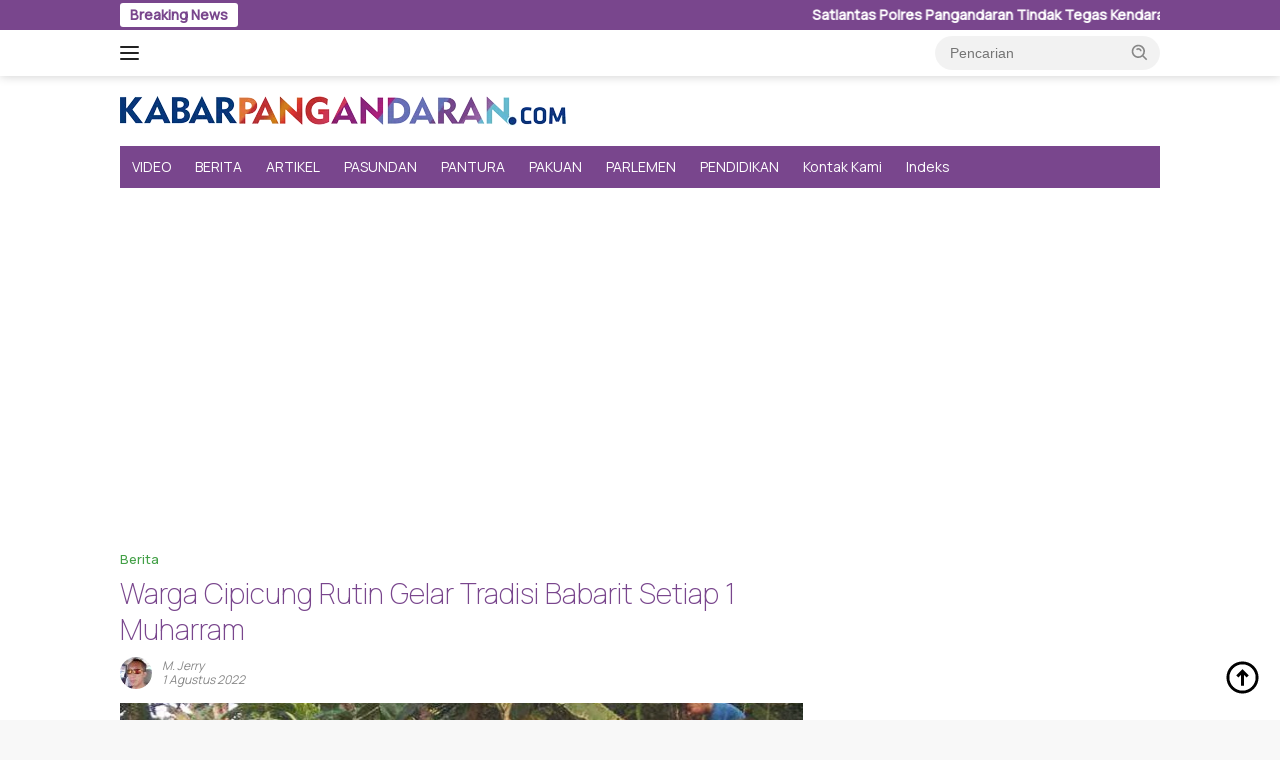

--- FILE ---
content_type: text/html; charset=UTF-8
request_url: https://kabarpangandaran.com/warga-cipicung-rutin-gelar-tradisi-babarit-setiap-1-muharram/
body_size: 20118
content:
<!doctype html><html lang="id"><head><meta charset="UTF-8"><link rel="preconnect" href="https://fonts.gstatic.com/" crossorigin /><meta name="viewport" content="width=device-width, initial-scale=1"><link rel="profile" href="https://gmpg.org/xfn/11"><meta name='robots' content='index, follow, max-image-preview:large, max-snippet:-1, max-video-preview:-1' /><title>Warga Cipicung Rutin Gelar Tradisi Babarit Setiap 1 Muharram - kabarpangandaran.com</title><meta name="description" content="Babarit merupakan melaksanakan doa bersama di jalan dusun atau desa dalam memperingati tahun baru Islam" /><link rel="canonical" href="https://kabarpangandaran.com/warga-cipicung-rutin-gelar-tradisi-babarit-setiap-1-muharram/" /><meta property="og:locale" content="id_ID" /><meta property="og:type" content="article" /><meta property="og:title" content="Warga Cipicung Rutin Gelar Tradisi Babarit Setiap 1 Muharram - kabarpangandaran.com" /><meta property="og:description" content="Babarit merupakan melaksanakan doa bersama di jalan dusun atau desa dalam memperingati tahun baru Islam" /><meta property="og:url" content="https://kabarpangandaran.com/warga-cipicung-rutin-gelar-tradisi-babarit-setiap-1-muharram/" /><meta property="og:site_name" content="kabarpangandaran.com" /><meta property="article:published_time" content="2022-08-01T14:20:50+00:00" /><meta property="og:image" content="https://kabarpangandaran.com/wp-content/uploads/2022/08/IMG_20220801_211008-1.jpg" /><meta property="og:image:width" content="694" /><meta property="og:image:height" content="390" /><meta property="og:image:type" content="image/jpeg" /><meta name="author" content="M. Jerry" /><meta name="twitter:card" content="summary_large_image" /><meta name="twitter:label1" content="Ditulis oleh" /><meta name="twitter:data1" content="M. Jerry" /><meta name="twitter:label2" content="Estimasi waktu membaca" /><meta name="twitter:data2" content="2 menit" /> <script type="application/ld+json" class="yoast-schema-graph">{"@context":"https://schema.org","@graph":[{"@type":"Article","@id":"https://kabarpangandaran.com/warga-cipicung-rutin-gelar-tradisi-babarit-setiap-1-muharram/#article","isPartOf":{"@id":"https://kabarpangandaran.com/warga-cipicung-rutin-gelar-tradisi-babarit-setiap-1-muharram/"},"author":{"name":"M. Jerry","@id":"https://kabarpangandaran.com/#/schema/person/6aec1da169c0df6e439de3f53981a1ae"},"headline":"Warga Cipicung Rutin Gelar Tradisi Babarit Setiap 1 Muharram","datePublished":"2022-08-01T14:20:50+00:00","mainEntityOfPage":{"@id":"https://kabarpangandaran.com/warga-cipicung-rutin-gelar-tradisi-babarit-setiap-1-muharram/"},"wordCount":193,"commentCount":0,"publisher":{"@id":"https://kabarpangandaran.com/#organization"},"image":{"@id":"https://kabarpangandaran.com/warga-cipicung-rutin-gelar-tradisi-babarit-setiap-1-muharram/#primaryimage"},"thumbnailUrl":"https://kabarpangandaran.com/wp-content/uploads/2022/08/IMG_20220801_211008-1.jpg","keywords":["Babarit","Cipicung","Tradisi Budaya"],"articleSection":["Berita"],"inLanguage":"id","potentialAction":[{"@type":"CommentAction","name":"Comment","target":["https://kabarpangandaran.com/warga-cipicung-rutin-gelar-tradisi-babarit-setiap-1-muharram/#respond"]}]},{"@type":"WebPage","@id":"https://kabarpangandaran.com/warga-cipicung-rutin-gelar-tradisi-babarit-setiap-1-muharram/","url":"https://kabarpangandaran.com/warga-cipicung-rutin-gelar-tradisi-babarit-setiap-1-muharram/","name":"Warga Cipicung Rutin Gelar Tradisi Babarit Setiap 1 Muharram - kabarpangandaran.com","isPartOf":{"@id":"https://kabarpangandaran.com/#website"},"primaryImageOfPage":{"@id":"https://kabarpangandaran.com/warga-cipicung-rutin-gelar-tradisi-babarit-setiap-1-muharram/#primaryimage"},"image":{"@id":"https://kabarpangandaran.com/warga-cipicung-rutin-gelar-tradisi-babarit-setiap-1-muharram/#primaryimage"},"thumbnailUrl":"https://kabarpangandaran.com/wp-content/uploads/2022/08/IMG_20220801_211008-1.jpg","datePublished":"2022-08-01T14:20:50+00:00","description":"Babarit merupakan melaksanakan doa bersama di jalan dusun atau desa dalam memperingati tahun baru Islam","breadcrumb":{"@id":"https://kabarpangandaran.com/warga-cipicung-rutin-gelar-tradisi-babarit-setiap-1-muharram/#breadcrumb"},"inLanguage":"id","potentialAction":[{"@type":"ReadAction","target":["https://kabarpangandaran.com/warga-cipicung-rutin-gelar-tradisi-babarit-setiap-1-muharram/"]}]},{"@type":"ImageObject","inLanguage":"id","@id":"https://kabarpangandaran.com/warga-cipicung-rutin-gelar-tradisi-babarit-setiap-1-muharram/#primaryimage","url":"https://kabarpangandaran.com/wp-content/uploads/2022/08/IMG_20220801_211008-1.jpg","contentUrl":"https://kabarpangandaran.com/wp-content/uploads/2022/08/IMG_20220801_211008-1.jpg","width":694,"height":390},{"@type":"BreadcrumbList","@id":"https://kabarpangandaran.com/warga-cipicung-rutin-gelar-tradisi-babarit-setiap-1-muharram/#breadcrumb","itemListElement":[{"@type":"ListItem","position":1,"name":"Beranda","item":"https://kabarpangandaran.com/"},{"@type":"ListItem","position":2,"name":"Warga Cipicung Rutin Gelar Tradisi Babarit Setiap 1 Muharram"}]},{"@type":"WebSite","@id":"https://kabarpangandaran.com/#website","url":"https://kabarpangandaran.com/","name":"kabarpangandaran.com","description":"jurnal pesisir","publisher":{"@id":"https://kabarpangandaran.com/#organization"},"potentialAction":[{"@type":"SearchAction","target":{"@type":"EntryPoint","urlTemplate":"https://kabarpangandaran.com/?s={search_term_string}"},"query-input":{"@type":"PropertyValueSpecification","valueRequired":true,"valueName":"search_term_string"}}],"inLanguage":"id"},{"@type":"Organization","@id":"https://kabarpangandaran.com/#organization","name":"KAPOL MULTIMEDIA","url":"https://kabarpangandaran.com/","logo":{"@type":"ImageObject","inLanguage":"id","@id":"https://kabarpangandaran.com/#/schema/logo/image/","url":"https://kabarpangandaran.com/konten/uploads/2021/06/km.png","contentUrl":"https://kabarpangandaran.com/konten/uploads/2021/06/km.png","width":750,"height":750,"caption":"KAPOL MULTIMEDIA"},"image":{"@id":"https://kabarpangandaran.com/#/schema/logo/image/"}},{"@type":"Person","@id":"https://kabarpangandaran.com/#/schema/person/6aec1da169c0df6e439de3f53981a1ae","name":"M. Jerry","image":{"@type":"ImageObject","inLanguage":"id","@id":"https://kabarpangandaran.com/#/schema/person/image/","url":"https://kabarpangandaran.com/wp-content/litespeed/avatar/e358376e4730fe5e635585c88155dd5b.jpg?ver=1768379223","contentUrl":"https://kabarpangandaran.com/wp-content/litespeed/avatar/e358376e4730fe5e635585c88155dd5b.jpg?ver=1768379223","caption":"M. Jerry"},"url":"https://kabarpangandaran.com/author/jerry/"}]}</script> <link rel='dns-prefetch' href='//connect.facebook.net' /><link rel='dns-prefetch' href='//fonts.googleapis.com' /><link rel='dns-prefetch' href='//www.googletagmanager.com' /><link rel='dns-prefetch' href='//pagead2.googlesyndication.com' /><link rel="alternate" type="application/rss+xml" title="kabarpangandaran.com &raquo; Feed" href="https://kabarpangandaran.com/feed/" /><link rel="alternate" type="application/rss+xml" title="kabarpangandaran.com &raquo; Umpan Komentar" href="https://kabarpangandaran.com/comments/feed/" /><link rel="alternate" type="application/rss+xml" title="kabarpangandaran.com &raquo; Warga Cipicung Rutin Gelar Tradisi Babarit Setiap 1 Muharram Umpan Komentar" href="https://kabarpangandaran.com/warga-cipicung-rutin-gelar-tradisi-babarit-setiap-1-muharram/feed/" /><link rel="alternate" title="oEmbed (JSON)" type="application/json+oembed" href="https://kabarpangandaran.com/wp-json/oembed/1.0/embed?url=https%3A%2F%2Fkabarpangandaran.com%2Fwarga-cipicung-rutin-gelar-tradisi-babarit-setiap-1-muharram%2F" /><link rel="alternate" title="oEmbed (XML)" type="text/xml+oembed" href="https://kabarpangandaran.com/wp-json/oembed/1.0/embed?url=https%3A%2F%2Fkabarpangandaran.com%2Fwarga-cipicung-rutin-gelar-tradisi-babarit-setiap-1-muharram%2F&#038;format=xml" /><style id="litespeed-ccss">body{--font-reguler:400;--font-bold:600;--background-color:#f8f8f8;--scheme-color:#d32f2f;--secondscheme-color:#43a047;--bigheadline-color:#f1c40f;--main-color:#000000;--link-color-body:#000000;--hoverlink-color-body:#d32f2f;--border-color:#dddddd;--header-bgcolor:#ffffff;--topnav-color:#222222;--mainmenu-bgcolor:#d32f2f;--mainmenu-color:#ffffff;--mainmenu-hovercolor:#f1c40f;--secondmenu-bgcolor:#e53935;--secondmenu-color:#000000;--secondmenu-hovercolor:#d32f2f;--content-bgcolor:#ffffff;--content-greycolor:#888888;--button-bgcolor:#43a047;--button-color:#ffffff;--footer-bgcolor:#f0f0f0;--footer-color:#888888;--footer-linkcolor:#888888;--footer-hover-linkcolor:#888888;--greybody-bgcolor:#efefef;--rgbacolor:var(--rgbacolor, rgba(0, 0, 0, 0.05));--btn-prev:url(data:image/svg+xml,%3Csvg%20xmlns%3D%22http%3A%2F%2Fwww.w3.org%2F2000%2Fsvg%22%20xmlns%3Axlink%3D%22http%3A%2F%2Fwww.w3.org%2F1999%2Fxlink%22%20width%3D%221em%22%20height%3D%221em%22%20preserveAspectRatio%3D%22xMidYMid%20meet%22%20viewBox%3D%220%200%2024%2024%22%3E%3Cg%20fill%3D%22none%22%20stroke%3D%22%23111%22%20stroke-width%3D%222%22%20stroke-linecap%3D%22round%22%20stroke-linejoin%3D%22round%22%3E%3Cpath%20d%3D%22M19%2012H5%22%2F%3E%3Cpath%20d%3D%22M12%2019l-7-7l7-7%22%2F%3E%3C%2Fg%3E%3C%2Fsvg%3E);--btn-next:url(data:image/svg+xml,%3Csvg%20xmlns%3D%22http%3A%2F%2Fwww.w3.org%2F2000%2Fsvg%22%20xmlns%3Axlink%3D%22http%3A%2F%2Fwww.w3.org%2F1999%2Fxlink%22%20width%3D%221em%22%20height%3D%221em%22%20preserveAspectRatio%3D%22xMidYMid%20meet%22%20viewBox%3D%220%200%2024%2024%22%3E%3Cg%20fill%3D%22none%22%20stroke%3D%22%23111%22%20stroke-width%3D%222%22%20stroke-linecap%3D%22round%22%20stroke-linejoin%3D%22round%22%3E%3Cpath%20d%3D%22M5%2012h14%22%2F%3E%3Cpath%20d%3D%22M12%205l7%207l-7%207%22%2F%3E%3C%2Fg%3E%3C%2Fsvg%3E)}html{line-height:1.15}body{margin:0}main{display:block}h1{font-size:2em;margin:.67em 0}a{background-color:#fff0}strong{font-weight:var(--font-bold,700)}img{border-style:none}button,input{font-family:inherit;font-size:100%;line-height:1.15;margin:0}button,input{overflow:visible}button{text-transform:none}[type="submit"],button{-webkit-appearance:button;appearance:button}[type="submit"]::-moz-focus-inner,button::-moz-focus-inner{border-style:none;padding:0}[type="submit"]:-moz-focusring,button:-moz-focusring{outline:1px dotted ButtonText}::-webkit-file-upload-button{-webkit-appearance:button;font:inherit}.gmr-sidemenu{display:none!important}*,*::before,*::after{box-sizing:border-box}html{box-sizing:border-box}body,button,input{word-wrap:break-word;text-rendering:optimizeLegibility;-webkit-font-smoothing:antialiased;font-family:sans-serif;line-height:1.6;font-size:14px}h1{clear:both;margin-top:0;margin-bottom:10px;line-height:1.3;hyphens:auto}h1{font-size:24px}ins{text-decoration:underline}svg{display:inline-block;height:auto;max-width:100%}body{background-color:var(--background-color,#f8f8f8);color:var(--main-color,#000000);font-weight:var(--font-reguler,400)}ul{margin:0 0 1.5em 0}ul{list-style:disc}img{vertical-align:middle;height:auto;max-width:100%}figure{margin:1em 0}a{text-decoration:none;color:var(--link-color-body,#000000)}button{border:none!important;border-radius:3px;padding:8px 15px;font-size:14px;background-color:var(--button-bgcolor,#43a047);color:var(--button-color,#ffffff);overflow:visible;position:relative;outline:none;left:auto;display:inline-block}input[type="text"]{outline:none;font-size:14px;color:var(--content-greycolor,#888888);background-color:var(--content-bgcolor,#ffffff);border:1px solid var(--border-color,#cccccc);border-radius:3px;padding:7px 15px}.img-cicle{border-radius:50%}.text-center{text-align:center}.list-table{width:100%;display:table;position:relative}.table-row{display:table-row}.table-cell{display:table-cell;vertical-align:middle;height:100%}.list-flex{display:flex;align-items:center}.row-flex{display:inline-flex}.table-row{display:table-row}.table-cell{display:table-cell;vertical-align:middle;height:100%}.clearfix:before,.clearfix:after,.container:before,.container:after,.row:before,.row:after{content:" ";display:table}.clearfix:after,.container:after,.row:after{clear:both}.site-branding{justify-content:space-between;display:flex;align-items:center;flex-wrap:wrap}@media (max-width:1200px){.gmr-logo{max-width:170px}}@media (max-width:992px){.gmr-logo{width:100%;margin-top:20px;text-align:center}}.gmr-topnavwrap{width:100%;background-color:var(--header-bgcolor,#ffffff);box-shadow:0 0 10px 0 rgb(0 0 0/.2);z-index:9999;position:sticky;right:0;left:0;top:0;margin:0 auto}.gmr-topnavwrap .row-flex.gmr-navright{margin-left:auto;max-width:250px}.gmr-topnavwrap .row-flex #gmr-responsive-menu,.gmr-topnavwrap .row-flex .gmr-searchform{height:34px;margin:6px 0;position:relative;color:var(--topnav-color,#222222)}.gmr-topnavwrap .row-flex .gmr-searchform{max-width:330px;display:block}.gmr-topnavwrap .row-flex .gmr-searchform input{outline:none;text-align:left;width:100%;background:none;margin:0;height:34px;background-color:var(--rgbacolor,rgb(0 0 0 / .05));border:none!important;padding:7px 40px 7px 15px;-webkit-box-sizing:border-box;-moz-box-sizing:border-box;box-sizing:border-box;border-radius:20px}.gmr-topnavwrap .row-flex .gmr-searchform button{position:absolute;right:0;top:0;border:none;outline:none;background-color:#fff0;padding:5px 10px;border-radius:15px;color:var(--content-greycolor,#888888)}.gmr-topnavwrap .row-flex .gmr-searchform button svg{width:20px;height:20px;line-height:20px;vertical-align:-.4em;padding:0}.topnav-button{padding:5px 12px;display:inline-flex;margin:6px 0 6px 10px;text-decoration:none;font-size:13px;line-height:1.7;text-align:center;-webkit-box-sizing:content-box;-moz-box-sizing:content-box;box-sizing:content-box;background-color:var(--rgbacolor,rgb(0 0 0 / .05));border-radius:5px}#search-menu-button{padding:5px 0;margin:6px 0 6px 10px;background-color:transparent!important}#search-menu-button svg{height:23px;width:23px;line-height:13px;vertical-align:-.525em;padding:0}.gmr-search-btn{display:none}@media (max-width:992px){.gmr-search-btn{display:inline-block;position:relative}}.gmr-search-btn .search-dropdown{display:none;position:absolute;top:auto;right:0;max-width:300px;width:220px;background-color:var(--content-bgcolor,#ffffff);padding:5px 10px;border-radius:3px;box-shadow:0 0 32px rgb(0 0 0/.2)}.container{margin-right:auto;margin-left:auto;padding-left:15px;padding-right:15px}@media (min-width:768px){.container{max-width:728px}}@media (min-width:992px){.container{max-width:952px}}@media (min-width:1200px){.container{max-width:1070px}}.row{margin-left:-15px;margin-right:-15px;display:flex;flex-wrap:wrap;align-items:flex-start}.col-md-4,.col-md-8{position:relative;min-height:1px;padding-left:15px;padding-right:15px;width:100%}@media (min-width:992px){.col-md-8{flex:0 0 auto;width:66.66666667%}.col-md-4{flex:0 0 auto;width:33.33333333%}}@media (min-width:1200px){.col-md-8{flex:0 0 auto;width:66.66666667%}.col-md-4{flex:0 0 auto;width:33.33333333%}}.site{margin:0 auto 0;background-color:var(--content-bgcolor,#ffffff)}h1.entry-title{font-size:28px;color:var(--scheme-color,#d32f2f)}@media (max-width:992px){h1.entry-title{font-size:24px}}.site-header{padding:20px 0 20px}@media (max-width:992px){.site-header{padding:0 0 0}}.close-topnavmenu-wrap{display:none!important}.gmr-mainmenu{margin:0;padding:0;display:block;z-index:99;background-color:var(--secondmenu-bgcolor,#e53935)}#primary-menu{background-color:var(--mainmenu-bgcolor,#d32f2f)}.gmr-mainmenu-wrap{position:relative}.gmr-mainmenu ul{list-style:none}.gmr-mainmenu ul{margin:0 auto;padding:0;z-index:999}.gmr-mainmenu ul>li{display:inline-block;position:relative}.gmr-mainmenu ul>li>a{position:relative;display:block;padding:12px 12px;font-size:14px;line-height:1.3;text-decoration:none!important;color:var(--mainmenu-color,#ffffff)}#gmr-responsive-menu{height:34px;display:inline-flex;flex-wrap:nowrap;align-items:center;max-width:100px}#gmr-responsive-menu div.ktz-i-wrap{width:27px;height:27px;display:block;position:relative;border-radius:50%}#gmr-responsive-menu span.ktz-i{display:block;position:absolute;height:2px;left:0;background:var(--topnav-color,#222222);border-radius:9px;opacity:1;-webkit-transform:rotate(0deg);-moz-transform:rotate(0deg);-o-transform:rotate(0deg);transform:rotate(0deg);width:19px}#gmr-responsive-menu span:nth-child(1){top:6px}#gmr-responsive-menu span:nth-child(2){top:12px}#gmr-responsive-menu span:nth-child(3){top:18px}.gmr-logo-mobile{display:none}.gmr-logo-mobile img{max-height:34px;width:auto;display:inline-block;max-width:200px;margin-left:5px}.gmr-table-search{margin-left:10px}@media (max-width:992px){#gmr-responsive-menu{max-width:36px}.gmr-logo-mobile{display:inline-flex;flex-wrap:nowrap;align-items:center;vertical-align:top;height:34px;margin:6px 0 6px 5px}.gmr-logo,.gmr-table-search,.gmr-mainmenu{display:none}}.gmr-content{position:relative;padding-top:20px;padding-bottom:20px}article{position:relative;display:block;width:100%}.post-thumbnail{position:relative}.post{word-wrap:break-word}.site-main,article.post{margin-bottom:30px}.entry-header-single{margin-top:20px}.content-single .post-thumbnail{text-align:center}.content-single .post-thumbnail img{width:100%}.meta-content{font-size:12px;line-height:14px;color:var(--content-greycolor,#888888);text-transform:capitalize;font-style:italic}.meta-content a{color:var(--content-greycolor,#888888)}.gmr-meta-topic{margin-bottom:5px;display:-webkit-box;-webkit-line-clamp:1;-webkit-box-orient:vertical;overflow:hidden;text-overflow:ellipsis}.gmr-meta-topic a{color:var(--secondscheme-color,#43a047)}.screen-reader-text{border:0;clip:rect(1px,1px,1px,1px);clip-path:inset(50%);height:1px;margin:-1px;overflow:hidden;padding:0;position:absolute!important;width:1px;word-wrap:normal!important}.widget{margin:0 0 30px;position:relative}.cat-links-content{border-radius:15px;display:inline-block;font-size:13px}.gmr-gravatar-metasingle{width:42px}.gmr-ontop{position:fixed;bottom:10px;right:20px;font-size:35px;z-index:9999}.gmr-ontop path{fill:var(--link-color-body,#000000)}.gmr-topbanner{padding-top:20px;background-color:var(--content-bgcolor,#ffffff)}@media (min-width:992px){.pos-sticky{position:sticky;position:-webkit-sticky;top:46px}}.gmr-topnotification{padding-top:3px;padding-bottom:3px;width:100%;color:#fff;line-height:18px;font-size:14px;font-weight:700;background-color:var(--scheme-color,#d32f2f);overflow:hidden}.text-marquee{background-color:#fff;z-index:1;padding:3px 10px;border-radius:3px;color:var(--scheme-color,#d32f2f);white-space:nowrap}.gmr-topnotification a{color:#ffffff!important}.gmr-topnotification a.gmr-recent-marquee{margin-right:60px;display:inline-block}.wrap-marquee{max-width:100%;overflow:hidden;white-space:nowrap}.gmr-topnotification div.marquee{padding:3px 10px;padding-left:100%;animation:marquee 35s linear infinite;-moz-animation:marquee 35s linear infinite;-webkit-animation:marquee 35s linear infinite}@keyframes marquee{0%{transform:translate(0,0)}100%{transform:translate(-100%,0)}}h1,.gmr-mainmenu ul>li>a{font-family:Manrope}h1,.gmr-mainmenu ul>li>a{font-weight:400}h1 strong{font-weight:200}body{font-family:Manrope;--font-reguler:400;--font-bold:500;--background-color:#f8f8f8;--main-color:#000000;--link-color-body:#000000;--hoverlink-color-body:#79468d;--border-color:#cccccc;--button-bgcolor:#43A047;--button-color:#ffffff;--header-bgcolor:#ffffff;--topnav-color:#222222;--bigheadline-color:#f1c40f;--mainmenu-color:#ffffff;--mainmenu-hovercolor:#f1c40f;--secondmenu-bgcolor:#E53935;--secondmenu-color:#ffffff;--secondmenu-hovercolor:#79468d;--content-bgcolor:#ffffff;--content-greycolor:#888888;--greybody-bgcolor:#efefef;--footer-bgcolor:#f0f0f0;--footer-color:#666666;--footer-linkcolor:#666666;--footer-hover-linkcolor:#666666}body{--scheme-color:#79468d;--secondscheme-color:#43A047;--mainmenu-bgcolor:#79468d}.gmr-logo-mobile img{max-width:156px!important}div[data-widget-id="1774419"]{min-height:300px}</style><script src="[data-uri]" defer></script><script data-optimized="1" src="https://kabarpangandaran.com/wp-content/plugins/litespeed-cache/assets/js/webfontloader.min.js" defer></script><link rel="preload" data-asynced="1" data-optimized="2" as="style" onload="this.onload=null;this.rel='stylesheet'" href="https://kabarpangandaran.com/wp-content/litespeed/css/9d36bfc914605f8f818bfb8bedbbd039.css?ver=1b5dd" /><script src="[data-uri]" defer></script> <link rel="https://api.w.org/" href="https://kabarpangandaran.com/wp-json/" /><link rel="alternate" title="JSON" type="application/json" href="https://kabarpangandaran.com/wp-json/wp/v2/posts/67029" /><link rel="EditURI" type="application/rsd+xml" title="RSD" href="https://kabarpangandaran.com/xmlrpc.php?rsd" /><meta name="generator" content="WordPress 6.9" /><link rel='shortlink' href='https://kabarpangandaran.com/?p=67029' /><meta name="generator" content="Site Kit by Google 1.170.0" /><link rel="pingback" href="https://kabarpangandaran.com/xmlrpc.php"> <script defer data-deferred="1" data-type="lazy" data-src="https://www.googletagmanager.com/gtag/js?id=G-J53DK86KKW"></script> <script src="[data-uri]" defer></script> <meta name="google-adsense-platform-account" content="ca-host-pub-2644536267352236"><meta name="google-adsense-platform-domain" content="sitekit.withgoogle.com"><link rel="amphtml" href="https://kabarpangandaran.com/warga-cipicung-rutin-gelar-tradisi-babarit-setiap-1-muharram/?amp">
 <script async crossorigin="anonymous" data-type="lazy" data-src="https://pagead2.googlesyndication.com/pagead/js/adsbygoogle.js?client=ca-pub-5230875223158227&amp;host=ca-host-pub-2644536267352236"></script> <link rel="icon" href="https://kabarpangandaran.com/wp-content/uploads/2020/04/cropped-kapol-90x90.png" sizes="32x32" /><link rel="icon" href="https://kabarpangandaran.com/wp-content/uploads/2020/04/cropped-kapol.png" sizes="192x192" /><link rel="apple-touch-icon" href="https://kabarpangandaran.com/wp-content/uploads/2020/04/cropped-kapol.png" /><meta name="msapplication-TileImage" content="https://kabarpangandaran.com/wp-content/uploads/2020/04/cropped-kapol.png" /></head><body class="wp-singular post-template-default single single-post postid-67029 single-format-standard wp-custom-logo wp-embed-responsive wp-theme-wpberita idtheme kentooz">
<a class="skip-link screen-reader-text" href="#primary">Langsung ke konten</a><div id="topnavwrap" class="gmr-topnavwrap clearfix"><div class="gmr-topnotification"><div class="container"><div class="list-flex"><div class="row-flex"><div class="text-marquee">Breaking News</div></div><div class="row-flex wrap-marquee"><div class="marquee">				<a href="https://kabarpangandaran.com/satlantas-polres-pangandaran-tindak-tegas-kendaraan-odol-di-cimerak/" class="gmr-recent-marquee" title="Satlantas Polres Pangandaran Tindak Tegas Kendaraan ODOL di Cimerak">Satlantas Polres Pangandaran Tindak Tegas Kendaraan ODOL di Cimerak</a>
<a href="https://kabarpangandaran.com/seni-ketangkasan-domba-garut-perebutkan-piala-bupati-cup-2026/" class="gmr-recent-marquee" title="Seni Ketangkasan Domba Garut Perebutkan Piala Bupati Cup 2026">Seni Ketangkasan Domba Garut Perebutkan Piala Bupati Cup 2026</a>
<a href="https://kabarpangandaran.com/sigap-dan-humanis-bupati-pangandaran-dampingi-korban-kebakaran-lansia/" class="gmr-recent-marquee" title="Sigap dan Humanis, Bupati Pangandaran Dampingi Korban Kebakaran Lansia">Sigap dan Humanis, Bupati Pangandaran Dampingi Korban Kebakaran Lansia</a>
<a href="https://kabarpangandaran.com/dua-puskesmas-di-pangandaran-raih-penghargaan-nasional-transformasi-digital/" class="gmr-recent-marquee" title="Dua Puskesmas di Pangandaran Raih Penghargaan Nasional Transformasi Digital">Dua Puskesmas di Pangandaran Raih Penghargaan Nasional Transformasi Digital</a>
<a href="https://kabarpangandaran.com/rsud-pandega-pangandaran-umumkan-penyesuaian-jadwal-pelayanan-karena-libur-nasional-16-januari-2026/" class="gmr-recent-marquee" title="RSUD Pandega Pangandaran Umumkan Penyesuaian Jadwal Pelayanan Karena Libur Nasional 16 Januari 2026">RSUD Pandega Pangandaran Umumkan Penyesuaian Jadwal Pelayanan Karena Libur Nasional 16 Januari 2026</a></div></div></div></div></div><div class="container"><div class="list-flex"><div class="row-flex gmr-navleft">
<a id="gmr-responsive-menu" title="Menu" href="#menus" rel="nofollow"><div class="ktz-i-wrap"><span class="ktz-i"></span><span class="ktz-i"></span><span class="ktz-i"></span></div></a><div class="gmr-logo-mobile"><a class="custom-logo-link" href="https://kabarpangandaran.com/" title="kabarpangandaran.com" rel="home"><img data-lazyloaded="1" data-placeholder-resp="446x30" src="data:image/svg+xml,%3Csvg%20xmlns%3D%22http%3A%2F%2Fwww.w3.org%2F2000%2Fsvg%22%20width%3D%22446%22%20height%3D%2230%22%20viewBox%3D%220%200%20446%2030%22%3E%3Cfilter%20id%3D%22b%22%3E%3CfeGaussianBlur%20stdDeviation%3D%2212%22%20%2F%3E%3C%2Ffilter%3E%3Cpath%20fill%3D%22%237f6f9b%22%20d%3D%22M0%200h446v29H0z%22%2F%3E%3Cg%20filter%3D%22url(%23b)%22%20transform%3D%22translate(.9%20.9)%20scale(1.74219)%22%20fill-opacity%3D%22.5%22%3E%3Cellipse%20fill%3D%22%23e75b6f%22%20rx%3D%221%22%20ry%3D%221%22%20transform%3D%22rotate(174.9%2054.3%208.6)%20scale(45.48329%2050.96477)%22%2F%3E%3Cellipse%20fill%3D%22%23065e84%22%20rx%3D%221%22%20ry%3D%221%22%20transform%3D%22matrix(12.56644%2027.19628%20-28.60223%2013.21608%2024%209.8)%22%2F%3E%3Cellipse%20fill%3D%22%236e83d9%22%20cx%3D%22235%22%20rx%3D%2294%22%20ry%3D%2282%22%2F%3E%3Cpath%20fill%3D%22%23309fb8%22%20d%3D%22M224.5%2017v-28h31v28z%22%2F%3E%3C%2Fg%3E%3C%2Fsvg%3E" class="custom-logo" data-src="https://kabarpangandaran.com/wp-content/uploads/2021/06/logo_kabarpangandaran.png.webp" width="446" height="30" alt="kabarpangandaran.com" loading="lazy" /></a></div></div><div class="row-flex gmr-navright"><div class="gmr-table-search"><form method="get" class="gmr-searchform searchform" action="https://kabarpangandaran.com/">
<input type="text" name="s" id="s" placeholder="Pencarian" />
<input type="hidden" name="post_type" value="post" />
<button type="submit" role="button" class="gmr-search-submit gmr-search-icon">
<svg xmlns="http://www.w3.org/2000/svg" aria-hidden="true" role="img" width="1em" height="1em" preserveaspectratio="xMidYMid meet" viewbox="0 0 24 24"><path fill="currentColor" d="M10 18a7.952 7.952 0 0 0 4.897-1.688l4.396 4.396l1.414-1.414l-4.396-4.396A7.952 7.952 0 0 0 18 10c0-4.411-3.589-8-8-8s-8 3.589-8 8s3.589 8 8 8zm0-14c3.309 0 6 2.691 6 6s-2.691 6-6 6s-6-2.691-6-6s2.691-6 6-6z"/><path fill="currentColor" d="M11.412 8.586c.379.38.588.882.588 1.414h2a3.977 3.977 0 0 0-1.174-2.828c-1.514-1.512-4.139-1.512-5.652 0l1.412 1.416c.76-.758 2.07-.756 2.826-.002z"/></svg>
</button></form></div><div class="gmr-search-btn">
<a id="search-menu-button" class="topnav-button gmr-search-icon" title="Pencarian" href="#" rel="nofollow"><svg xmlns="http://www.w3.org/2000/svg" aria-hidden="true" role="img" width="1em" height="1em" preserveaspectratio="xMidYMid meet" viewbox="0 0 24 24"><path fill="none" stroke="currentColor" stroke-linecap="round" stroke-width="2" d="m21 21l-4.486-4.494M19 10.5a8.5 8.5 0 1 1-17 0a8.5 8.5 0 0 1 17 0Z"/></svg></a><div id="search-dropdown-container" class="search-dropdown search"><form method="get" class="gmr-searchform searchform" action="https://kabarpangandaran.com/">
<input type="text" name="s" id="s" placeholder="Pencarian" />
<button type="submit" class="gmr-search-submit gmr-search-icon"><svg xmlns="http://www.w3.org/2000/svg" aria-hidden="true" role="img" width="1em" height="1em" preserveaspectratio="xMidYMid meet" viewbox="0 0 24 24"><path fill="currentColor" d="M10 18a7.952 7.952 0 0 0 4.897-1.688l4.396 4.396l1.414-1.414l-4.396-4.396A7.952 7.952 0 0 0 18 10c0-4.411-3.589-8-8-8s-8 3.589-8 8s3.589 8 8 8zm0-14c3.309 0 6 2.691 6 6s-2.691 6-6 6s-6-2.691-6-6s2.691-6 6-6z"/><path fill="currentColor" d="M11.412 8.586c.379.38.588.882.588 1.414h2a3.977 3.977 0 0 0-1.174-2.828c-1.514-1.512-4.139-1.512-5.652 0l1.412 1.416c.76-.758 2.07-.756 2.826-.002z"/></svg></button></form></div></div></div></div></div></div><div id="page" class="site"><header id="masthead" class="site-header"><div class="container"><div class="site-branding"><div class="gmr-logo"><div class="gmr-logo-wrap"><a class="custom-logo-link logolink" href="https://kabarpangandaran.com" title="kabarpangandaran.com" rel="home"><img data-lazyloaded="1" data-placeholder-resp="446x30" src="data:image/svg+xml,%3Csvg%20xmlns%3D%22http%3A%2F%2Fwww.w3.org%2F2000%2Fsvg%22%20width%3D%22446%22%20height%3D%2230%22%20viewBox%3D%220%200%20446%2030%22%3E%3Cfilter%20id%3D%22b%22%3E%3CfeGaussianBlur%20stdDeviation%3D%2212%22%20%2F%3E%3C%2Ffilter%3E%3Cpath%20fill%3D%22%237f6f9b%22%20d%3D%22M0%200h446v29H0z%22%2F%3E%3Cg%20filter%3D%22url(%23b)%22%20transform%3D%22translate(.9%20.9)%20scale(1.74219)%22%20fill-opacity%3D%22.5%22%3E%3Cellipse%20fill%3D%22%23e75b6f%22%20rx%3D%221%22%20ry%3D%221%22%20transform%3D%22rotate(174.9%2054.3%208.6)%20scale(45.48329%2050.96477)%22%2F%3E%3Cellipse%20fill%3D%22%23065e84%22%20rx%3D%221%22%20ry%3D%221%22%20transform%3D%22matrix(12.56644%2027.19628%20-28.60223%2013.21608%2024%209.8)%22%2F%3E%3Cellipse%20fill%3D%22%236e83d9%22%20cx%3D%22235%22%20rx%3D%2294%22%20ry%3D%2282%22%2F%3E%3Cpath%20fill%3D%22%23309fb8%22%20d%3D%22M224.5%2017v-28h31v28z%22%2F%3E%3C%2Fg%3E%3C%2Fsvg%3E" class="custom-logo" data-src="https://kabarpangandaran.com/wp-content/uploads/2021/06/logo_kabarpangandaran.png.webp" width="446" height="30" alt="kabarpangandaran.com" loading="lazy" /></a><div class="close-topnavmenu-wrap"><a id="close-topnavmenu-button" rel="nofollow" href="#"><svg xmlns="http://www.w3.org/2000/svg" aria-hidden="true" role="img" width="1em" height="1em" preserveaspectratio="xMidYMid meet" viewbox="0 0 32 32"><path fill="currentColor" d="M24 9.4L22.6 8L16 14.6L9.4 8L8 9.4l6.6 6.6L8 22.6L9.4 24l6.6-6.6l6.6 6.6l1.4-1.4l-6.6-6.6L24 9.4z"/></svg></a></div></div></div></div></div></header><div id="main-nav-wrap" class="gmr-mainmenu-wrap"><div class="container"><nav id="main-nav" class="main-navigation gmr-mainmenu"><ul id="primary-menu" class="menu"><li id="menu-item-64679" class="menu-item menu-item-type-taxonomy menu-item-object-category menu-item-64679"><a href="https://kabarpangandaran.com/rubrik/video/">VIDEO</a></li><li id="menu-item-64487" class="menu-item menu-item-type-taxonomy menu-item-object-category current-post-ancestor current-menu-parent current-post-parent menu-item-64487"><a href="https://kabarpangandaran.com/rubrik/berita/">BERITA</a></li><li id="menu-item-64488" class="menu-item menu-item-type-taxonomy menu-item-object-category menu-item-64488"><a href="https://kabarpangandaran.com/rubrik/artikel/">ARTIKEL</a></li><li id="menu-item-64404" class="menu-item menu-item-type-custom menu-item-object-custom menu-item-64404"><a href="https://kabarpasundan.id">PASUNDAN</a></li><li id="menu-item-64405" class="menu-item menu-item-type-custom menu-item-object-custom menu-item-64405"><a href="https://kabarpantura.id">PANTURA</a></li><li id="menu-item-64406" class="menu-item menu-item-type-custom menu-item-object-custom menu-item-64406"><a href="https://kabarpakuan.com">PAKUAN</a></li><li id="menu-item-64407" class="menu-item menu-item-type-custom menu-item-object-custom menu-item-64407"><a href="https://kabarparlemen.id">PARLEMEN</a></li><li id="menu-item-64408" class="menu-item menu-item-type-custom menu-item-object-custom menu-item-64408"><a href="https://kabarsekolah.id">PENDIDIKAN</a></li><li id="menu-item-63240" class="menu-item menu-item-type-custom menu-item-object-custom menu-item-63240"><a href="https://kapol.id/tentang-kami/">Kontak Kami</a></li><li id="menu-item-37" class="menu-border menu-item menu-item-type-post_type menu-item-object-page menu-item-37"><a href="https://kabarpangandaran.com/indeks-berita/" title="Indeks Berita">Indeks</a></li></ul></nav></div></div><div class="gmr-topbanner text-center"><div class="container"><div data-type="_mgwidget" data-widget-id="1774419"></div></div></div><div id="content" class="gmr-content"><div class="container"><div class="row"><main id="primary" class="site-main col-md-8"><article id="post-67029" class="content-single post-67029 post type-post status-publish format-standard has-post-thumbnail hentry category-berita tag-babarit tag-cipicung tag-tradisi-budaya"><header class="entry-header entry-header-single"><div class="gmr-meta-topic"><strong><span class="cat-links-content"><a href="https://kabarpangandaran.com/rubrik/berita/" rel="category tag">Berita</a></span></strong>&nbsp;&nbsp;</div><h1 class="entry-title"><strong>Warga Cipicung Rutin Gelar Tradisi Babarit Setiap 1 Muharram</strong></h1><div class="list-table clearfix"><div class="table-row"><div class="table-cell gmr-gravatar-metasingle"><a class="url" href="https://kabarpangandaran.com/author/jerry/" title="Permalink ke: M. Jerry"><img data-lazyloaded="1" data-placeholder-resp="32x32" src="[data-uri]" alt='' data-src='https://kabarpangandaran.com/wp-content/litespeed/avatar/3ed66b245cd3b4bbcc6fe19ace3f9f9a.jpg?ver=1768379185' data-srcset='https://kabarpangandaran.com/wp-content/litespeed/avatar/e94d00be7edaa280d220439a2d5efbf6.jpg?ver=1768378763 2x' class='avatar avatar-32 photo img-cicle' height='32' width='32' decoding='async'/></a></div><div class="table-cell gmr-content-metasingle"><div class="meta-content gmr-content-metasingle"><span class="author vcard"><a class="url fn n" href="https://kabarpangandaran.com/author/jerry/" title="M. Jerry">M. Jerry</a></span></div><div class="meta-content gmr-content-metasingle"><span class="posted-on"><time class="entry-date published updated" datetime="2022-08-01T21:20:50+07:00">1 Agustus 2022</time></span></div></div></div></div></header><figure class="post-thumbnail gmr-thumbnail-single">
<img data-lazyloaded="1" data-placeholder-resp="694x390" src="data:image/svg+xml,%3Csvg%20xmlns%3D%22http%3A%2F%2Fwww.w3.org%2F2000%2Fsvg%22%20width%3D%22694%22%20height%3D%22390%22%20viewBox%3D%220%200%20694%20390%22%3E%3Cfilter%20id%3D%22b%22%3E%3CfeGaussianBlur%20stdDeviation%3D%2212%22%20%2F%3E%3C%2Ffilter%3E%3Cpath%20fill%3D%22%23888385%22%20d%3D%22M0%200h694v387H0z%22%2F%3E%3Cg%20filter%3D%22url(%23b)%22%20transform%3D%22translate(1.4%201.4)%20scale(2.71094)%22%20fill-opacity%3D%22.5%22%3E%3Cellipse%20fill%3D%22%23d7dcda%22%20rx%3D%221%22%20ry%3D%221%22%20transform%3D%22matrix(-109.78857%20-20.03928%208.06731%20-44.19813%20175%20125.1)%22%2F%3E%3Cellipse%20fill%3D%22%234d3e43%22%20rx%3D%221%22%20ry%3D%221%22%20transform%3D%22matrix(253.60847%2023.95623%20-3.1625%2033.47925%20134.2%2014.3)%22%2F%3E%3Cellipse%20fill%3D%22%23c8537a%22%20cx%3D%22177%22%20cy%3D%2238%22%20rx%3D%2230%22%20ry%3D%2221%22%2F%3E%3Cellipse%20fill%3D%22%23cfcfcf%22%20cx%3D%22178%22%20cy%3D%22130%22%20rx%3D%2257%22%20ry%3D%2230%22%2F%3E%3C%2Fg%3E%3C%2Fsvg%3E" width="694" height="390" data-src="https://kabarpangandaran.com/wp-content/uploads/2022/08/IMG_20220801_211008-1.jpg.webp" class="attachment-post-thumbnail size-post-thumbnail wp-post-image" alt="" decoding="async" fetchpriority="high" data-srcset="https://kabarpangandaran.com/wp-content/uploads/2022/08/IMG_20220801_211008-1.jpg.webp 694w, https://kabarpangandaran.com/wp-content/uploads/2022/08/IMG_20220801_211008-1-400x225.jpg 400w, https://kabarpangandaran.com/wp-content/uploads/2022/08/IMG_20220801_211008-1-250x140.jpg.webp 250w" data-sizes="(max-width: 694px) 100vw, 694px" /></figure><div class="single-wrap"><div class="entry-content entry-content-single clearfix"><p>KABARPANGANDARAN &#8211; Setiap memasuki bulan Muharram warga masyarakat Kabupaten Pangandaran khususnya di lingkungan Dusun Cipicung Desa Karangsari Kecamatan Padaherang melestarikan budaya peninggalan nenek moyang melaksanakan babarit, Senin, 1 Agustus 2022.<p>Babarit merupakan melaksanakan doa bersama di jalan dusun atau desa dalam memperingati tahun baru Islam.</p><div class="gmr-banner-insidecontent text-center"><script async
     crossorigin="anonymous" data-type="lazy" data-src="https://pagead2.googlesyndication.com/pagead/js/adsbygoogle.js?client=ca-pub-5230875223158227"></script> <ins class="adsbygoogle"
style="display:block; text-align:center;"
data-ad-layout="in-article"
data-ad-format="fluid"
data-ad-client="ca-pub-5230875223158227"
data-ad-slot="6410826060"></ins> <script>(adsbygoogle = window.adsbygoogle || []).push({});</script> <div data-type="_mgwidget" data-widget-id="1774431"></div></div><p>Warga Dusun Cipicung Rt 12/06 Desa Karangsari Kecamatan Padaherang Taufik (38) mengatakan tradisi babarit ini selalu rutin dilaksanakan setiap bulan Muharram dan kegiatan ini sebagai ungkapan rasa syukur kepada Allah SWT atas limpahan hasil bumi pada khususnya.<p>&#8220;Sejak saya kecil dulu sudah dilaksanakan,&#8221; katanya.<p>Menurutnya babarit ini merupakan tradisi, dengan melaksanakan doa bersama di jalan dusun atau desa, dalam memperingati tahun baru Islam.<p>&#8220;Sore ini dilaksanakan di jalan depan rumah yang kebetulan jalan dusun Cipicung,&#8221; tuturnya.<p>Setiap memasuki bulan Muharram tepatnya 1 Muharram masyarakat di Dusun Cipicung Desa Karangsari Kecamatan Padaherang rutin melaksanakan budaya Babarit sebagai rasa syukur.<p>&#8220;Setiap warga membawa tumpeng dengan menggelarnya di lokasi jalan mulai pukul 17.00 Wib sambil memanjatkan doa bersama,&#8221; lanjutnya.<p>Sementara itu Solihin (57) menambahkan<br />
dengan dilaksanakannya Babarit ini, berharap masyarakat menjadi maju dan sejahtera serta terhindar dari berbagai musibah.<p>&#8220;Kami akan terus melestarikan tradisi budaya peninggalan nenek moyang ini,&#8221; tambahnya.***<div class="gmr-banner-aftercontent text-center"><script async
     crossorigin="anonymous" data-type="lazy" data-src="https://pagead2.googlesyndication.com/pagead/js/adsbygoogle.js?client=ca-pub-5230875223158227"></script> <ins class="adsbygoogle"
style="display:block; text-align:center;"
data-ad-layout="in-article"
data-ad-format="fluid"
data-ad-client="ca-pub-5230875223158227"
data-ad-slot="6410826060"></ins> <script>(adsbygoogle = window.adsbygoogle || []).push({});</script> <div data-type="_mgwidget" data-widget-id="1774431"></div></div><footer class="entry-footer entry-footer-single">
<span class="tags-links heading-text"><strong><a href="https://kabarpangandaran.com/tag/babarit/" rel="tag">Babarit</a> <a href="https://kabarpangandaran.com/tag/cipicung/" rel="tag">Cipicung</a> <a href="https://kabarpangandaran.com/tag/tradisi-budaya/" rel="tag">Tradisi Budaya</a></strong></span><div class="gmr-cf-metacontent heading-text meta-content"></div></footer></div></div><div class="list-table clearfix"><div class="table-row"><div class="table-cell"><span class="comments-link heading-text"><a href="https://kabarpangandaran.com/warga-cipicung-rutin-gelar-tradisi-babarit-setiap-1-muharram/#respond"><svg xmlns="http://www.w3.org/2000/svg" aria-hidden="true" role="img" width="1em" height="1em" preserveaspectratio="xMidYMid meet" viewbox="0 0 16 16"><path fill="#888" d="M3.05 3A2.5 2.5 0 0 1 5.5 1H12a3 3 0 0 1 3 3v4.5a2.5 2.5 0 0 1-2 2.45V11a2 2 0 0 1-2 2H7.16l-2.579 1.842A1 1 0 0 1 3 14.028V13a2 2 0 0 1-2-2V5a2 2 0 0 1 2-2h.05Zm1.035 0H11a2 2 0 0 1 2 2v4.915A1.5 1.5 0 0 0 14 8.5V4a2 2 0 0 0-2-2H5.5a1.5 1.5 0 0 0-1.415 1ZM12 11V5a1 1 0 0 0-1-1H3a1 1 0 0 0-1 1v6a1 1 0 0 0 1 1h1v2.028L6.84 12H11a1 1 0 0 0 1-1Z"/></svg><span class="text-comment">Komentar</span></a></span></div><div class="table-cell gmr-content-share"><ul class="gmr-socialicon-share pull-right"><li class="facebook"><a href="https://www.facebook.com/sharer/sharer.php?u=https%3A%2F%2Fkabarpangandaran.com%2Fwarga-cipicung-rutin-gelar-tradisi-babarit-setiap-1-muharram%2F" target="_blank" rel="nofollow" title="Facebook Share"><svg xmlns="http://www.w3.org/2000/svg" aria-hidden="true" role="img" width="1em" height="1em" preserveaspectratio="xMidYMid meet" viewbox="0 0 32 32"><path fill="#4267b2" d="M19.254 2C15.312 2 13 4.082 13 8.826V13H8v5h5v12h5V18h4l1-5h-5V9.672C18 7.885 18.583 7 20.26 7H23V2.205C22.526 2.141 21.145 2 19.254 2z"/></svg></a></li><li class="twitter"><a href="https://twitter.com/intent/tweet?url=https%3A%2F%2Fkabarpangandaran.com%2Fwarga-cipicung-rutin-gelar-tradisi-babarit-setiap-1-muharram%2F&amp;text=Warga%20Cipicung%20Rutin%20Gelar%20Tradisi%20Babarit%20Setiap%201%20Muharram" target="_blank" rel="nofollow" title="Tweet Ini"><svg xmlns="http://www.w3.org/2000/svg" width="24" height="24" viewbox="0 0 24 24"><path fill="currentColor" d="M18.205 2.25h3.308l-7.227 8.26l8.502 11.24H16.13l-5.214-6.817L4.95 21.75H1.64l7.73-8.835L1.215 2.25H8.04l4.713 6.231l5.45-6.231Zm-1.161 17.52h1.833L7.045 4.126H5.078L17.044 19.77Z"/></svg></a></li><li class="pin"><a href="https://pinterest.com/pin/create/button/?url=https%3A%2F%2Fkabarpangandaran.com%2Fwarga-cipicung-rutin-gelar-tradisi-babarit-setiap-1-muharram%2F&amp;desciption=Warga%20Cipicung%20Rutin%20Gelar%20Tradisi%20Babarit%20Setiap%201%20Muharram&amp;media=https%3A%2F%2Fkabarpangandaran.com%2Fwp-content%2Fuploads%2F2022%2F08%2FIMG_20220801_211008-1.jpg" target="_blank" rel="nofollow" title="Tweet Ini"><svg xmlns="http://www.w3.org/2000/svg" aria-hidden="true" role="img" width="1em" height="1em" preserveaspectratio="xMidYMid meet" viewbox="0 0 32 32"><path fill="#e60023" d="M16.75.406C10.337.406 4 4.681 4 11.6c0 4.4 2.475 6.9 3.975 6.9c.619 0 .975-1.725.975-2.212c0-.581-1.481-1.819-1.481-4.238c0-5.025 3.825-8.588 8.775-8.588c4.256 0 7.406 2.419 7.406 6.863c0 3.319-1.331 9.544-5.644 9.544c-1.556 0-2.888-1.125-2.888-2.737c0-2.363 1.65-4.65 1.65-7.088c0-4.137-5.869-3.387-5.869 1.613c0 1.05.131 2.212.6 3.169c-.863 3.713-2.625 9.244-2.625 13.069c0 1.181.169 2.344.281 3.525c.212.238.106.213.431.094c3.15-4.313 3.038-5.156 4.463-10.8c.769 1.463 2.756 2.25 4.331 2.25c6.637 0 9.619-6.469 9.619-12.3c0-6.206-5.363-10.256-11.25-10.256z"/></svg></a></li><li class="telegram"><a href="https://t.me/share/url?url=https%3A%2F%2Fkabarpangandaran.com%2Fwarga-cipicung-rutin-gelar-tradisi-babarit-setiap-1-muharram%2F&amp;text=Warga%20Cipicung%20Rutin%20Gelar%20Tradisi%20Babarit%20Setiap%201%20Muharram" target="_blank" rel="nofollow" title="Telegram Share"><svg xmlns="http://www.w3.org/2000/svg" aria-hidden="true" role="img" width="1em" height="1em" preserveaspectratio="xMidYMid meet" viewbox="0 0 15 15"><path fill="none" stroke="#08c" stroke-linejoin="round" d="m14.5 1.5l-14 5l4 2l6-4l-4 5l6 4l2-12Z"/></svg></a></li><li class="whatsapp"><a href="https://api.whatsapp.com/send?text=Warga%20Cipicung%20Rutin%20Gelar%20Tradisi%20Babarit%20Setiap%201%20Muharram https%3A%2F%2Fkabarpangandaran.com%2Fwarga-cipicung-rutin-gelar-tradisi-babarit-setiap-1-muharram%2F" target="_blank" rel="nofollow" title="Kirim Ke WhatsApp"><svg xmlns="http://www.w3.org/2000/svg" aria-hidden="true" role="img" width="1em" height="1em" preserveaspectratio="xMidYMid meet" viewbox="0 0 32 32"><path fill="#25d366" d="M23.328 19.177c-.401-.203-2.354-1.156-2.719-1.292c-.365-.13-.63-.198-.896.203c-.26.391-1.026 1.286-1.26 1.547s-.464.281-.859.104c-.401-.203-1.682-.62-3.203-1.984c-1.188-1.057-1.979-2.359-2.214-2.76c-.234-.396-.026-.62.172-.818c.182-.182.401-.458.604-.698c.193-.24.255-.401.396-.661c.13-.281.063-.5-.036-.698s-.896-2.161-1.229-2.943c-.318-.776-.651-.677-.896-.677c-.229-.021-.495-.021-.76-.021s-.698.099-1.063.479c-.365.401-1.396 1.359-1.396 3.297c0 1.943 1.427 3.823 1.625 4.104c.203.26 2.807 4.26 6.802 5.979c.953.401 1.693.641 2.271.839c.953.302 1.823.26 2.51.161c.76-.125 2.354-.964 2.688-1.901c.339-.943.339-1.724.24-1.901c-.099-.182-.359-.281-.76-.458zM16.083 29h-.021c-2.365 0-4.703-.641-6.745-1.839l-.479-.286l-5 1.302l1.344-4.865l-.323-.5a13.166 13.166 0 0 1-2.021-7.01c0-7.26 5.943-13.182 13.255-13.182c3.542 0 6.865 1.38 9.365 3.88a13.058 13.058 0 0 1 3.88 9.323C29.328 23.078 23.39 29 16.088 29zM27.359 4.599C24.317 1.661 20.317 0 16.062 0C7.286 0 .14 7.115.135 15.859c0 2.792.729 5.516 2.125 7.927L0 32l8.448-2.203a16.13 16.13 0 0 0 7.615 1.932h.005c8.781 0 15.927-7.115 15.932-15.865c0-4.234-1.651-8.219-4.661-11.214z"/></svg></a></li></ul></div></div></div><div class="gmr-related-post"><h3 class="related-text">Baca Juga</h3><div class="wpberita-list-gallery clearfix"><div class="list-gallery related-gallery"><a href="https://kabarpangandaran.com/satlantas-polres-pangandaran-tindak-tegas-kendaraan-odol-di-cimerak/" class="post-thumbnail" aria-hidden="true" tabindex="-1" title="Satlantas Polres Pangandaran Tindak Tegas Kendaraan ODOL di Cimerak" rel="bookmark"><img data-lazyloaded="1" data-placeholder-resp="250x140" src="[data-uri]" width="250" height="140" data-src="https://kabarpangandaran.com/wp-content/uploads/2026/01/IMG_20260119_2308422-250x140.jpg.webp" class="attachment-medium-new size-medium-new wp-post-image" alt="" decoding="async" data-srcset="https://kabarpangandaran.com/wp-content/uploads/2026/01/IMG_20260119_2308422-250x140.jpg.webp 250w, https://kabarpangandaran.com/wp-content/uploads/2026/01/IMG_20260119_2308422-400x225.jpg.webp 400w, https://kabarpangandaran.com/wp-content/uploads/2026/01/IMG_20260119_2308422-768x432.jpg.webp 768w, https://kabarpangandaran.com/wp-content/uploads/2026/01/IMG_20260119_2308422-1536x864.jpg.webp 1536w, https://kabarpangandaran.com/wp-content/uploads/2026/01/IMG_20260119_2308422-2048x1152.jpg.webp 2048w" data-sizes="(max-width: 250px) 100vw, 250px" /></a><div class="list-gallery-title"><a href="https://kabarpangandaran.com/satlantas-polres-pangandaran-tindak-tegas-kendaraan-odol-di-cimerak/" class="recent-title heading-text" title="Satlantas Polres Pangandaran Tindak Tegas Kendaraan ODOL di Cimerak" rel="bookmark">Satlantas Polres Pangandaran Tindak Tegas Kendaraan ODOL di Cimerak</a></div></div><div class="list-gallery related-gallery"><a href="https://kabarpangandaran.com/seni-ketangkasan-domba-garut-perebutkan-piala-bupati-cup-2026/" class="post-thumbnail" aria-hidden="true" tabindex="-1" title="Seni Ketangkasan Domba Garut Perebutkan Piala Bupati Cup 2026" rel="bookmark"><img data-lazyloaded="1" data-placeholder-resp="250x140" src="[data-uri]" width="250" height="140" data-src="https://kabarpangandaran.com/wp-content/uploads/2026/01/IMG-20260118-WA00092-250x140.jpg.webp" class="attachment-medium-new size-medium-new wp-post-image" alt="" decoding="async" data-srcset="https://kabarpangandaran.com/wp-content/uploads/2026/01/IMG-20260118-WA00092-250x140.jpg.webp 250w, https://kabarpangandaran.com/wp-content/uploads/2026/01/IMG-20260118-WA00092-400x225.jpg.webp 400w, https://kabarpangandaran.com/wp-content/uploads/2026/01/IMG-20260118-WA00092-768x432.jpg.webp 768w, https://kabarpangandaran.com/wp-content/uploads/2026/01/IMG-20260118-WA00092.jpg.webp 939w" data-sizes="(max-width: 250px) 100vw, 250px" /></a><div class="list-gallery-title"><a href="https://kabarpangandaran.com/seni-ketangkasan-domba-garut-perebutkan-piala-bupati-cup-2026/" class="recent-title heading-text" title="Seni Ketangkasan Domba Garut Perebutkan Piala Bupati Cup 2026" rel="bookmark">Seni Ketangkasan Domba Garut Perebutkan Piala Bupati Cup 2026</a></div></div><div class="list-gallery related-gallery"><a href="https://kabarpangandaran.com/sigap-dan-humanis-bupati-pangandaran-dampingi-korban-kebakaran-lansia/" class="post-thumbnail" aria-hidden="true" tabindex="-1" title="Sigap dan Humanis, Bupati Pangandaran Dampingi Korban Kebakaran Lansia" rel="bookmark"><img data-lazyloaded="1" data-placeholder-resp="250x140" src="[data-uri]" width="250" height="140" data-src="https://kabarpangandaran.com/wp-content/uploads/2026/01/IMG_20260117_153314-250x140.jpg.webp" class="attachment-medium-new size-medium-new wp-post-image" alt="" decoding="async" data-srcset="https://kabarpangandaran.com/wp-content/uploads/2026/01/IMG_20260117_153314-250x140.jpg.webp 250w, https://kabarpangandaran.com/wp-content/uploads/2026/01/IMG_20260117_153314-400x225.jpg.webp 400w, https://kabarpangandaran.com/wp-content/uploads/2026/01/IMG_20260117_153314.jpg.webp 657w" data-sizes="(max-width: 250px) 100vw, 250px" /></a><div class="list-gallery-title"><a href="https://kabarpangandaran.com/sigap-dan-humanis-bupati-pangandaran-dampingi-korban-kebakaran-lansia/" class="recent-title heading-text" title="Sigap dan Humanis, Bupati Pangandaran Dampingi Korban Kebakaran Lansia" rel="bookmark">Sigap dan Humanis, Bupati Pangandaran Dampingi Korban Kebakaran Lansia</a></div></div><div class="list-gallery related-gallery"><a href="https://kabarpangandaran.com/dua-puskesmas-di-pangandaran-raih-penghargaan-nasional-transformasi-digital/" class="post-thumbnail" aria-hidden="true" tabindex="-1" title="Dua Puskesmas di Pangandaran Raih Penghargaan Nasional Transformasi Digital" rel="bookmark"><img data-lazyloaded="1" data-placeholder-resp="250x140" src="[data-uri]" width="250" height="140" data-src="https://kabarpangandaran.com/wp-content/uploads/2026/01/20260116_2217042-250x140.jpg.webp" class="attachment-medium-new size-medium-new wp-post-image" alt="" decoding="async" data-srcset="https://kabarpangandaran.com/wp-content/uploads/2026/01/20260116_2217042-250x140.jpg.webp 250w, https://kabarpangandaran.com/wp-content/uploads/2026/01/20260116_2217042-400x225.jpg.webp 400w, https://kabarpangandaran.com/wp-content/uploads/2026/01/20260116_2217042-768x432.jpg.webp 768w, https://kabarpangandaran.com/wp-content/uploads/2026/01/20260116_2217042.jpg.webp 1276w" data-sizes="(max-width: 250px) 100vw, 250px" /></a><div class="list-gallery-title"><a href="https://kabarpangandaran.com/dua-puskesmas-di-pangandaran-raih-penghargaan-nasional-transformasi-digital/" class="recent-title heading-text" title="Dua Puskesmas di Pangandaran Raih Penghargaan Nasional Transformasi Digital" rel="bookmark">Dua Puskesmas di Pangandaran Raih Penghargaan Nasional Transformasi Digital</a></div></div><div class="list-gallery related-gallery"><a href="https://kabarpangandaran.com/rsud-pandega-pangandaran-umumkan-penyesuaian-jadwal-pelayanan-karena-libur-nasional-16-januari-2026/" class="post-thumbnail" aria-hidden="true" tabindex="-1" title="RSUD Pandega Pangandaran Umumkan Penyesuaian Jadwal Pelayanan Karena Libur Nasional 16 Januari 2026" rel="bookmark"><img data-lazyloaded="1" data-placeholder-resp="250x140" src="[data-uri]" width="250" height="140" data-src="https://kabarpangandaran.com/wp-content/uploads/2026/01/IMG_20260116_004212-250x140.jpg.webp" class="attachment-medium-new size-medium-new wp-post-image" alt="" decoding="async" data-srcset="https://kabarpangandaran.com/wp-content/uploads/2026/01/IMG_20260116_004212-250x140.jpg.webp 250w, https://kabarpangandaran.com/wp-content/uploads/2026/01/IMG_20260116_004212-400x225.jpg.webp 400w, https://kabarpangandaran.com/wp-content/uploads/2026/01/IMG_20260116_004212.jpg.webp 753w" data-sizes="(max-width: 250px) 100vw, 250px" /></a><div class="list-gallery-title"><a href="https://kabarpangandaran.com/rsud-pandega-pangandaran-umumkan-penyesuaian-jadwal-pelayanan-karena-libur-nasional-16-januari-2026/" class="recent-title heading-text" title="RSUD Pandega Pangandaran Umumkan Penyesuaian Jadwal Pelayanan Karena Libur Nasional 16 Januari 2026" rel="bookmark">RSUD Pandega Pangandaran Umumkan Penyesuaian Jadwal Pelayanan Karena Libur Nasional 16 Januari 2026</a></div></div><div class="list-gallery related-gallery"><a href="https://kabarpangandaran.com/bupati-pangandaran-lantik-pejabat-eselon-iii-tekankan-integritas-dan-inovasi/" class="post-thumbnail" aria-hidden="true" tabindex="-1" title="Bupati Pangandaran Lantik Pejabat Eselon III, Tekankan Integritas dan Inovasi" rel="bookmark"><img data-lazyloaded="1" data-placeholder-resp="250x140" src="[data-uri]" width="250" height="140" data-src="https://kabarpangandaran.com/wp-content/uploads/2026/01/IMG_20260116_220233-250x140.jpg.webp" class="attachment-medium-new size-medium-new wp-post-image" alt="" decoding="async" data-srcset="https://kabarpangandaran.com/wp-content/uploads/2026/01/IMG_20260116_220233-250x140.jpg.webp 250w, https://kabarpangandaran.com/wp-content/uploads/2026/01/IMG_20260116_220233-400x225.jpg.webp 400w, https://kabarpangandaran.com/wp-content/uploads/2026/01/IMG_20260116_220233-768x432.jpg.webp 768w, https://kabarpangandaran.com/wp-content/uploads/2026/01/IMG_20260116_220233.jpg.webp 1376w" data-sizes="(max-width: 250px) 100vw, 250px" /></a><div class="list-gallery-title"><a href="https://kabarpangandaran.com/bupati-pangandaran-lantik-pejabat-eselon-iii-tekankan-integritas-dan-inovasi/" class="recent-title heading-text" title="Bupati Pangandaran Lantik Pejabat Eselon III, Tekankan Integritas dan Inovasi" rel="bookmark">Bupati Pangandaran Lantik Pejabat Eselon III, Tekankan Integritas dan Inovasi</a></div></div></div></div><div class="gmr-banner-afterrelpost clearfix"><script async
     crossorigin="anonymous" data-type="lazy" data-src="https://pagead2.googlesyndication.com/pagead/js/adsbygoogle.js?client=ca-pub-5230875223158227"></script> <ins class="adsbygoogle"
style="display:block; text-align:center;"
data-ad-layout="in-article"
data-ad-format="fluid"
data-ad-client="ca-pub-5230875223158227"
data-ad-slot="6410826060"></ins> <script>(adsbygoogle = window.adsbygoogle || []).push({});</script></div></article><div id="fb-root"></div><div id="comments" class="gmr-fb-comments"><div id="respond" class="comment-respond"><div class="fb-comments" data-href="https://kabarpangandaran.com/warga-cipicung-rutin-gelar-tradisi-babarit-setiap-1-muharram/" data-lazy="true" data-numposts="5" data-width="100%"></div></div></div></main><aside id="secondary" class="widget-area col-md-4 pos-sticky"><section id="block-2" class="widget widget_block"><script async
     crossorigin="anonymous" data-type="lazy" data-src="https://pagead2.googlesyndication.com/pagead/js/adsbygoogle.js?client=ca-pub-5230875223158227"></script> 
<ins class="adsbygoogle"
style="display:inline-block;width:325px;height:300px"
data-ad-client="ca-pub-5230875223158227"
data-ad-slot="4706985203"></ins> <script>(adsbygoogle = window.adsbygoogle || []).push({});</script></section><section id="block-6" class="widget widget_block"><div data-type="_mgwidget" data-widget-id="1774432"></div></section></aside></div></div><div class="gmr-footerbanner text-center"><div class="container"><script async
     crossorigin="anonymous" data-type="lazy" data-src="https://pagead2.googlesyndication.com/pagead/js/adsbygoogle.js?client=ca-pub-5230875223158227"></script> 
<ins class="adsbygoogle"
style="display:block"
data-ad-client="ca-pub-5230875223158227"
data-ad-slot="6532732108"
data-ad-format="auto"
data-full-width-responsive="true"></ins> <script>(adsbygoogle = window.adsbygoogle || []).push({});</script> </div></div></div><footer id="colophon" class="site-footer"><div class="container"><div class="site-info"><div class="gmr-footer-logo">
<a href="https://kabarpangandaran.com" class="custom-footerlogo-link" title="kabarpangandaran.com"><img data-lazyloaded="1" src="[data-uri]" data-src="https://kabarpangandaran.com/konten/uploads/2021/06/logo_kabarpangandaran.png.webp" alt="kabarpangandaran.com" title="kabarpangandaran.com" loading="lazy" /></a></div><div class="gmr-social-icons"><ul class="social-icon"><li><a href="https://facebook.com/kabarpangandaran.id" title="Facebook" class="facebook notrename" target="_blank" rel="nofollow"><svg xmlns="http://www.w3.org/2000/svg" xmlns:xlink="http://www.w3.org/1999/xlink" aria-hidden="true" focusable="false" width="1em" height="1em" style="vertical-align: -0.125em;-ms-transform: rotate(360deg); -webkit-transform: rotate(360deg); transform: rotate(360deg);" preserveaspectratio="xMidYMid meet" viewbox="0 0 24 24"><path d="M13 9h4.5l-.5 2h-4v9h-2v-9H7V9h4V7.128c0-1.783.186-2.43.534-3.082a3.635 3.635 0 0 1 1.512-1.512C13.698 2.186 14.345 2 16.128 2c.522 0 .98.05 1.372.15V4h-1.372c-1.324 0-1.727.078-2.138.298c-.304.162-.53.388-.692.692c-.22.411-.298.814-.298 2.138V9z" fill="#888888"/><rect x="0" y="0" width="24" height="24" fill="rgba(0, 0, 0, 0)" /></svg></a></li><li><a href="https://twitter.com/kapol_id" title="Twitter" class="twitter notrename" target="_blank" rel="nofollow"><svg xmlns="http://www.w3.org/2000/svg" width="1em" height="1em" viewbox="0 0 24 24" style="vertical-align: -0.125em;-ms-transform: rotate(360deg); -webkit-transform: rotate(360deg); transform: rotate(360deg);"><path fill="currentColor" d="M18.205 2.25h3.308l-7.227 8.26l8.502 11.24H16.13l-5.214-6.817L4.95 21.75H1.64l7.73-8.835L1.215 2.25H8.04l4.713 6.231l5.45-6.231Zm-1.161 17.52h1.833L7.045 4.126H5.078L17.044 19.77Z"/></svg></a></li><li><a href="https://instagram.com/kapol_id" title="Instagram" class="instagram notrename" target="_blank" rel="nofollow"><svg xmlns="http://www.w3.org/2000/svg" xmlns:xlink="http://www.w3.org/1999/xlink" aria-hidden="true" focusable="false" width="1em" height="1em" style="vertical-align: -0.125em;-ms-transform: rotate(360deg); -webkit-transform: rotate(360deg); transform: rotate(360deg);" preserveaspectratio="xMidYMid meet" viewbox="0 0 256 256"><path d="M128 80a48 48 0 1 0 48 48a48.054 48.054 0 0 0-48-48zm0 80a32 32 0 1 1 32-32a32.036 32.036 0 0 1-32 32zm44-132H84a56.064 56.064 0 0 0-56 56v88a56.064 56.064 0 0 0 56 56h88a56.064 56.064 0 0 0 56-56V84a56.064 56.064 0 0 0-56-56zm40 144a40.045 40.045 0 0 1-40 40H84a40.045 40.045 0 0 1-40-40V84a40.045 40.045 0 0 1 40-40h88a40.045 40.045 0 0 1 40 40zm-20-96a12 12 0 1 1-12-12a12 12 0 0 1 12 12z" fill="#888888"/><rect x="0" y="0" width="256" height="256" fill="rgba(0, 0, 0, 0)" /></svg></a></li><li><a href="https://www.youtube.com/channel/UCalpK3QZ8VGIaCYYHgYVYsQ" title="Youtube" class="youtube notrename" target="_blank" rel="nofollow"><svg xmlns="http://www.w3.org/2000/svg" xmlns:xlink="http://www.w3.org/1999/xlink" aria-hidden="true" focusable="false" width="1em" height="1em" style="vertical-align: -0.125em;-ms-transform: rotate(360deg); -webkit-transform: rotate(360deg); transform: rotate(360deg);" preserveaspectratio="xMidYMid meet" viewbox="0 0 24 24"><path d="M19.606 6.995c-.076-.298-.292-.523-.539-.592C18.63 6.28 16.5 6 12 6s-6.628.28-7.069.403c-.244.068-.46.293-.537.592C4.285 7.419 4 9.196 4 12s.285 4.58.394 5.006c.076.297.292.522.538.59C5.372 17.72 7.5 18 12 18s6.629-.28 7.069-.403c.244-.068.46-.293.537-.592C19.715 16.581 20 14.8 20 12s-.285-4.58-.394-5.005zm1.937-.497C22 8.28 22 12 22 12s0 3.72-.457 5.502c-.254.985-.997 1.76-1.938 2.022C17.896 20 12 20 12 20s-5.893 0-7.605-.476c-.945-.266-1.687-1.04-1.938-2.022C2 15.72 2 12 2 12s0-3.72.457-5.502c.254-.985.997-1.76 1.938-2.022C6.107 4 12 4 12 4s5.896 0 7.605.476c.945.266 1.687 1.04 1.938 2.022zM10 15.5v-7l6 3.5l-6 3.5z" fill="#888888"/><rect x="0" y="0" width="24" height="24" fill="rgba(0, 0, 0, 0)" /></svg></a></li></ul></div></div><div class="heading-text text-center"><div class="footer-menu"><ul id="menu-menu-utama" class="menu"><li class="menu-item menu-item-type-taxonomy menu-item-object-category menu-item-64679"><a href="https://kabarpangandaran.com/rubrik/video/">VIDEO</a></li><li class="menu-item menu-item-type-taxonomy menu-item-object-category current-post-ancestor current-menu-parent current-post-parent menu-item-64487"><a href="https://kabarpangandaran.com/rubrik/berita/">BERITA</a></li><li class="menu-item menu-item-type-taxonomy menu-item-object-category menu-item-64488"><a href="https://kabarpangandaran.com/rubrik/artikel/">ARTIKEL</a></li><li class="menu-item menu-item-type-custom menu-item-object-custom menu-item-64404"><a href="https://kabarpasundan.id">PASUNDAN</a></li><li class="menu-item menu-item-type-custom menu-item-object-custom menu-item-64405"><a href="https://kabarpantura.id">PANTURA</a></li><li class="menu-item menu-item-type-custom menu-item-object-custom menu-item-64406"><a href="https://kabarpakuan.com">PAKUAN</a></li><li class="menu-item menu-item-type-custom menu-item-object-custom menu-item-64407"><a href="https://kabarparlemen.id">PARLEMEN</a></li><li class="menu-item menu-item-type-custom menu-item-object-custom menu-item-64408"><a href="https://kabarsekolah.id">PENDIDIKAN</a></li><li class="menu-item menu-item-type-custom menu-item-object-custom menu-item-63240"><a href="https://kapol.id/tentang-kami/">Kontak Kami</a></li><li class="menu-border menu-item menu-item-type-post_type menu-item-object-page menu-item-37"><a href="https://kabarpangandaran.com/indeks-berita/" title="Indeks Berita">Indeks</a></li></ul></div>© kapol.id 2021</div></div></footer></div><nav id="side-nav" class="gmr-sidemenu"><ul id="primary-menu" class="menu"><li class="menu-item menu-item-type-taxonomy menu-item-object-category menu-item-64679"><a href="https://kabarpangandaran.com/rubrik/video/">VIDEO</a></li><li class="menu-item menu-item-type-taxonomy menu-item-object-category current-post-ancestor current-menu-parent current-post-parent menu-item-64487"><a href="https://kabarpangandaran.com/rubrik/berita/">BERITA</a></li><li class="menu-item menu-item-type-taxonomy menu-item-object-category menu-item-64488"><a href="https://kabarpangandaran.com/rubrik/artikel/">ARTIKEL</a></li><li class="menu-item menu-item-type-custom menu-item-object-custom menu-item-64404"><a href="https://kabarpasundan.id">PASUNDAN</a></li><li class="menu-item menu-item-type-custom menu-item-object-custom menu-item-64405"><a href="https://kabarpantura.id">PANTURA</a></li><li class="menu-item menu-item-type-custom menu-item-object-custom menu-item-64406"><a href="https://kabarpakuan.com">PAKUAN</a></li><li class="menu-item menu-item-type-custom menu-item-object-custom menu-item-64407"><a href="https://kabarparlemen.id">PARLEMEN</a></li><li class="menu-item menu-item-type-custom menu-item-object-custom menu-item-64408"><a href="https://kabarsekolah.id">PENDIDIKAN</a></li><li class="menu-item menu-item-type-custom menu-item-object-custom menu-item-63240"><a href="https://kapol.id/tentang-kami/">Kontak Kami</a></li><li class="menu-border menu-item menu-item-type-post_type menu-item-object-page menu-item-37"><a href="https://kabarpangandaran.com/indeks-berita/" title="Indeks Berita">Indeks</a></li></ul></nav><div class="gmr-ontop gmr-hide"><svg xmlns="http://www.w3.org/2000/svg" xmlns:xlink="http://www.w3.org/1999/xlink" aria-hidden="true" role="img" width="1em" height="1em" preserveaspectratio="xMidYMid meet" viewbox="0 0 24 24"><g fill="none"><path d="M14.829 11.948l1.414-1.414L12 6.29l-4.243 4.243l1.415 1.414L11 10.12v7.537h2V10.12l1.829 1.828z" fill="currentColor"/><path fill-rule="evenodd" clip-rule="evenodd" d="M19.778 4.222c-4.296-4.296-11.26-4.296-15.556 0c-4.296 4.296-4.296 11.26 0 15.556c4.296 4.296 11.26 4.296 15.556 0c4.296-4.296 4.296-11.26 0-15.556zm-1.414 1.414A9 9 0 1 0 5.636 18.364A9 9 0 0 0 18.364 5.636z" fill="currentColor"/></g></svg></div> <script type="speculationrules">{"prefetch":[{"source":"document","where":{"and":[{"href_matches":"/*"},{"not":{"href_matches":["/wp-*.php","/wp-admin/*","/wp-content/uploads/*","/wp-content/*","/wp-content/plugins/*","/wp-content/themes/wpberita/*","/*\\?(.+)"]}},{"not":{"selector_matches":"a[rel~=\"nofollow\"]"}},{"not":{"selector_matches":".no-prefetch, .no-prefetch a"}}]},"eagerness":"conservative"}]}</script> <script src="https://kabarpangandaran.com/wp-content/plugins/litespeed-cache/assets/js/instant_click.min.js" id="litespeed-cache-js" defer data-wp-strategy="defer"></script> <script data-no-optimize="1">window.lazyLoadOptions=Object.assign({},{threshold:300},window.lazyLoadOptions||{});!function(t,e){"object"==typeof exports&&"undefined"!=typeof module?module.exports=e():"function"==typeof define&&define.amd?define(e):(t="undefined"!=typeof globalThis?globalThis:t||self).LazyLoad=e()}(this,function(){"use strict";function e(){return(e=Object.assign||function(t){for(var e=1;e<arguments.length;e++){var n,a=arguments[e];for(n in a)Object.prototype.hasOwnProperty.call(a,n)&&(t[n]=a[n])}return t}).apply(this,arguments)}function o(t){return e({},at,t)}function l(t,e){return t.getAttribute(gt+e)}function c(t){return l(t,vt)}function s(t,e){return function(t,e,n){e=gt+e;null!==n?t.setAttribute(e,n):t.removeAttribute(e)}(t,vt,e)}function i(t){return s(t,null),0}function r(t){return null===c(t)}function u(t){return c(t)===_t}function d(t,e,n,a){t&&(void 0===a?void 0===n?t(e):t(e,n):t(e,n,a))}function f(t,e){et?t.classList.add(e):t.className+=(t.className?" ":"")+e}function _(t,e){et?t.classList.remove(e):t.className=t.className.replace(new RegExp("(^|\\s+)"+e+"(\\s+|$)")," ").replace(/^\s+/,"").replace(/\s+$/,"")}function g(t){return t.llTempImage}function v(t,e){!e||(e=e._observer)&&e.unobserve(t)}function b(t,e){t&&(t.loadingCount+=e)}function p(t,e){t&&(t.toLoadCount=e)}function n(t){for(var e,n=[],a=0;e=t.children[a];a+=1)"SOURCE"===e.tagName&&n.push(e);return n}function h(t,e){(t=t.parentNode)&&"PICTURE"===t.tagName&&n(t).forEach(e)}function a(t,e){n(t).forEach(e)}function m(t){return!!t[lt]}function E(t){return t[lt]}function I(t){return delete t[lt]}function y(e,t){var n;m(e)||(n={},t.forEach(function(t){n[t]=e.getAttribute(t)}),e[lt]=n)}function L(a,t){var o;m(a)&&(o=E(a),t.forEach(function(t){var e,n;e=a,(t=o[n=t])?e.setAttribute(n,t):e.removeAttribute(n)}))}function k(t,e,n){f(t,e.class_loading),s(t,st),n&&(b(n,1),d(e.callback_loading,t,n))}function A(t,e,n){n&&t.setAttribute(e,n)}function O(t,e){A(t,rt,l(t,e.data_sizes)),A(t,it,l(t,e.data_srcset)),A(t,ot,l(t,e.data_src))}function w(t,e,n){var a=l(t,e.data_bg_multi),o=l(t,e.data_bg_multi_hidpi);(a=nt&&o?o:a)&&(t.style.backgroundImage=a,n=n,f(t=t,(e=e).class_applied),s(t,dt),n&&(e.unobserve_completed&&v(t,e),d(e.callback_applied,t,n)))}function x(t,e){!e||0<e.loadingCount||0<e.toLoadCount||d(t.callback_finish,e)}function M(t,e,n){t.addEventListener(e,n),t.llEvLisnrs[e]=n}function N(t){return!!t.llEvLisnrs}function z(t){if(N(t)){var e,n,a=t.llEvLisnrs;for(e in a){var o=a[e];n=e,o=o,t.removeEventListener(n,o)}delete t.llEvLisnrs}}function C(t,e,n){var a;delete t.llTempImage,b(n,-1),(a=n)&&--a.toLoadCount,_(t,e.class_loading),e.unobserve_completed&&v(t,n)}function R(i,r,c){var l=g(i)||i;N(l)||function(t,e,n){N(t)||(t.llEvLisnrs={});var a="VIDEO"===t.tagName?"loadeddata":"load";M(t,a,e),M(t,"error",n)}(l,function(t){var e,n,a,o;n=r,a=c,o=u(e=i),C(e,n,a),f(e,n.class_loaded),s(e,ut),d(n.callback_loaded,e,a),o||x(n,a),z(l)},function(t){var e,n,a,o;n=r,a=c,o=u(e=i),C(e,n,a),f(e,n.class_error),s(e,ft),d(n.callback_error,e,a),o||x(n,a),z(l)})}function T(t,e,n){var a,o,i,r,c;t.llTempImage=document.createElement("IMG"),R(t,e,n),m(c=t)||(c[lt]={backgroundImage:c.style.backgroundImage}),i=n,r=l(a=t,(o=e).data_bg),c=l(a,o.data_bg_hidpi),(r=nt&&c?c:r)&&(a.style.backgroundImage='url("'.concat(r,'")'),g(a).setAttribute(ot,r),k(a,o,i)),w(t,e,n)}function G(t,e,n){var a;R(t,e,n),a=e,e=n,(t=Et[(n=t).tagName])&&(t(n,a),k(n,a,e))}function D(t,e,n){var a;a=t,(-1<It.indexOf(a.tagName)?G:T)(t,e,n)}function S(t,e,n){var a;t.setAttribute("loading","lazy"),R(t,e,n),a=e,(e=Et[(n=t).tagName])&&e(n,a),s(t,_t)}function V(t){t.removeAttribute(ot),t.removeAttribute(it),t.removeAttribute(rt)}function j(t){h(t,function(t){L(t,mt)}),L(t,mt)}function F(t){var e;(e=yt[t.tagName])?e(t):m(e=t)&&(t=E(e),e.style.backgroundImage=t.backgroundImage)}function P(t,e){var n;F(t),n=e,r(e=t)||u(e)||(_(e,n.class_entered),_(e,n.class_exited),_(e,n.class_applied),_(e,n.class_loading),_(e,n.class_loaded),_(e,n.class_error)),i(t),I(t)}function U(t,e,n,a){var o;n.cancel_on_exit&&(c(t)!==st||"IMG"===t.tagName&&(z(t),h(o=t,function(t){V(t)}),V(o),j(t),_(t,n.class_loading),b(a,-1),i(t),d(n.callback_cancel,t,e,a)))}function $(t,e,n,a){var o,i,r=(i=t,0<=bt.indexOf(c(i)));s(t,"entered"),f(t,n.class_entered),_(t,n.class_exited),o=t,i=a,n.unobserve_entered&&v(o,i),d(n.callback_enter,t,e,a),r||D(t,n,a)}function q(t){return t.use_native&&"loading"in HTMLImageElement.prototype}function H(t,o,i){t.forEach(function(t){return(a=t).isIntersecting||0<a.intersectionRatio?$(t.target,t,o,i):(e=t.target,n=t,a=o,t=i,void(r(e)||(f(e,a.class_exited),U(e,n,a,t),d(a.callback_exit,e,n,t))));var e,n,a})}function B(e,n){var t;tt&&!q(e)&&(n._observer=new IntersectionObserver(function(t){H(t,e,n)},{root:(t=e).container===document?null:t.container,rootMargin:t.thresholds||t.threshold+"px"}))}function J(t){return Array.prototype.slice.call(t)}function K(t){return t.container.querySelectorAll(t.elements_selector)}function Q(t){return c(t)===ft}function W(t,e){return e=t||K(e),J(e).filter(r)}function X(e,t){var n;(n=K(e),J(n).filter(Q)).forEach(function(t){_(t,e.class_error),i(t)}),t.update()}function t(t,e){var n,a,t=o(t);this._settings=t,this.loadingCount=0,B(t,this),n=t,a=this,Y&&window.addEventListener("online",function(){X(n,a)}),this.update(e)}var Y="undefined"!=typeof window,Z=Y&&!("onscroll"in window)||"undefined"!=typeof navigator&&/(gle|ing|ro)bot|crawl|spider/i.test(navigator.userAgent),tt=Y&&"IntersectionObserver"in window,et=Y&&"classList"in document.createElement("p"),nt=Y&&1<window.devicePixelRatio,at={elements_selector:".lazy",container:Z||Y?document:null,threshold:300,thresholds:null,data_src:"src",data_srcset:"srcset",data_sizes:"sizes",data_bg:"bg",data_bg_hidpi:"bg-hidpi",data_bg_multi:"bg-multi",data_bg_multi_hidpi:"bg-multi-hidpi",data_poster:"poster",class_applied:"applied",class_loading:"litespeed-loading",class_loaded:"litespeed-loaded",class_error:"error",class_entered:"entered",class_exited:"exited",unobserve_completed:!0,unobserve_entered:!1,cancel_on_exit:!0,callback_enter:null,callback_exit:null,callback_applied:null,callback_loading:null,callback_loaded:null,callback_error:null,callback_finish:null,callback_cancel:null,use_native:!1},ot="src",it="srcset",rt="sizes",ct="poster",lt="llOriginalAttrs",st="loading",ut="loaded",dt="applied",ft="error",_t="native",gt="data-",vt="ll-status",bt=[st,ut,dt,ft],pt=[ot],ht=[ot,ct],mt=[ot,it,rt],Et={IMG:function(t,e){h(t,function(t){y(t,mt),O(t,e)}),y(t,mt),O(t,e)},IFRAME:function(t,e){y(t,pt),A(t,ot,l(t,e.data_src))},VIDEO:function(t,e){a(t,function(t){y(t,pt),A(t,ot,l(t,e.data_src))}),y(t,ht),A(t,ct,l(t,e.data_poster)),A(t,ot,l(t,e.data_src)),t.load()}},It=["IMG","IFRAME","VIDEO"],yt={IMG:j,IFRAME:function(t){L(t,pt)},VIDEO:function(t){a(t,function(t){L(t,pt)}),L(t,ht),t.load()}},Lt=["IMG","IFRAME","VIDEO"];return t.prototype={update:function(t){var e,n,a,o=this._settings,i=W(t,o);{if(p(this,i.length),!Z&&tt)return q(o)?(e=o,n=this,i.forEach(function(t){-1!==Lt.indexOf(t.tagName)&&S(t,e,n)}),void p(n,0)):(t=this._observer,o=i,t.disconnect(),a=t,void o.forEach(function(t){a.observe(t)}));this.loadAll(i)}},destroy:function(){this._observer&&this._observer.disconnect(),K(this._settings).forEach(function(t){I(t)}),delete this._observer,delete this._settings,delete this.loadingCount,delete this.toLoadCount},loadAll:function(t){var e=this,n=this._settings;W(t,n).forEach(function(t){v(t,e),D(t,n,e)})},restoreAll:function(){var e=this._settings;K(e).forEach(function(t){P(t,e)})}},t.load=function(t,e){e=o(e);D(t,e)},t.resetStatus=function(t){i(t)},t}),function(t,e){"use strict";function n(){e.body.classList.add("litespeed_lazyloaded")}function a(){console.log("[LiteSpeed] Start Lazy Load"),o=new LazyLoad(Object.assign({},t.lazyLoadOptions||{},{elements_selector:"[data-lazyloaded]",callback_finish:n})),i=function(){o.update()},t.MutationObserver&&new MutationObserver(i).observe(e.documentElement,{childList:!0,subtree:!0,attributes:!0})}var o,i;t.addEventListener?t.addEventListener("load",a,!1):t.attachEvent("onload",a)}(window,document);</script><script data-optimized="1" src="https://kabarpangandaran.com/wp-content/litespeed/js/c5ea4c243f18e8c156388968aea228ff.js?ver=1b5dd" defer></script></body></html>
<!-- Page optimized by LiteSpeed Cache @2026-01-20 19:57:06 -->

<!-- Page cached by LiteSpeed Cache 7.7 on 2026-01-20 19:57:06 -->
<!-- QUIC.cloud CCSS loaded ✅ /ccss/0cab3235da614ae054bfb577ecba8fd3.css -->